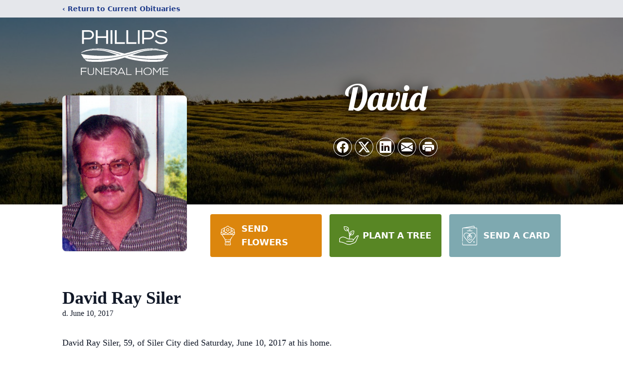

--- FILE ---
content_type: text/html; charset=utf-8
request_url: https://www.google.com/recaptcha/enterprise/anchor?ar=1&k=6LdGNrIfAAAAAEmeUk8jVY8wyRNn-wV_Ke9GRdx2&co=aHR0cHM6Ly93d3cucGhpbGxpcHNmaC5jb206NDQz&hl=en&type=image&v=PoyoqOPhxBO7pBk68S4YbpHZ&theme=light&size=invisible&badge=bottomright&anchor-ms=20000&execute-ms=30000&cb=z7t6vjcgfga5
body_size: 48903
content:
<!DOCTYPE HTML><html dir="ltr" lang="en"><head><meta http-equiv="Content-Type" content="text/html; charset=UTF-8">
<meta http-equiv="X-UA-Compatible" content="IE=edge">
<title>reCAPTCHA</title>
<style type="text/css">
/* cyrillic-ext */
@font-face {
  font-family: 'Roboto';
  font-style: normal;
  font-weight: 400;
  font-stretch: 100%;
  src: url(//fonts.gstatic.com/s/roboto/v48/KFO7CnqEu92Fr1ME7kSn66aGLdTylUAMa3GUBHMdazTgWw.woff2) format('woff2');
  unicode-range: U+0460-052F, U+1C80-1C8A, U+20B4, U+2DE0-2DFF, U+A640-A69F, U+FE2E-FE2F;
}
/* cyrillic */
@font-face {
  font-family: 'Roboto';
  font-style: normal;
  font-weight: 400;
  font-stretch: 100%;
  src: url(//fonts.gstatic.com/s/roboto/v48/KFO7CnqEu92Fr1ME7kSn66aGLdTylUAMa3iUBHMdazTgWw.woff2) format('woff2');
  unicode-range: U+0301, U+0400-045F, U+0490-0491, U+04B0-04B1, U+2116;
}
/* greek-ext */
@font-face {
  font-family: 'Roboto';
  font-style: normal;
  font-weight: 400;
  font-stretch: 100%;
  src: url(//fonts.gstatic.com/s/roboto/v48/KFO7CnqEu92Fr1ME7kSn66aGLdTylUAMa3CUBHMdazTgWw.woff2) format('woff2');
  unicode-range: U+1F00-1FFF;
}
/* greek */
@font-face {
  font-family: 'Roboto';
  font-style: normal;
  font-weight: 400;
  font-stretch: 100%;
  src: url(//fonts.gstatic.com/s/roboto/v48/KFO7CnqEu92Fr1ME7kSn66aGLdTylUAMa3-UBHMdazTgWw.woff2) format('woff2');
  unicode-range: U+0370-0377, U+037A-037F, U+0384-038A, U+038C, U+038E-03A1, U+03A3-03FF;
}
/* math */
@font-face {
  font-family: 'Roboto';
  font-style: normal;
  font-weight: 400;
  font-stretch: 100%;
  src: url(//fonts.gstatic.com/s/roboto/v48/KFO7CnqEu92Fr1ME7kSn66aGLdTylUAMawCUBHMdazTgWw.woff2) format('woff2');
  unicode-range: U+0302-0303, U+0305, U+0307-0308, U+0310, U+0312, U+0315, U+031A, U+0326-0327, U+032C, U+032F-0330, U+0332-0333, U+0338, U+033A, U+0346, U+034D, U+0391-03A1, U+03A3-03A9, U+03B1-03C9, U+03D1, U+03D5-03D6, U+03F0-03F1, U+03F4-03F5, U+2016-2017, U+2034-2038, U+203C, U+2040, U+2043, U+2047, U+2050, U+2057, U+205F, U+2070-2071, U+2074-208E, U+2090-209C, U+20D0-20DC, U+20E1, U+20E5-20EF, U+2100-2112, U+2114-2115, U+2117-2121, U+2123-214F, U+2190, U+2192, U+2194-21AE, U+21B0-21E5, U+21F1-21F2, U+21F4-2211, U+2213-2214, U+2216-22FF, U+2308-230B, U+2310, U+2319, U+231C-2321, U+2336-237A, U+237C, U+2395, U+239B-23B7, U+23D0, U+23DC-23E1, U+2474-2475, U+25AF, U+25B3, U+25B7, U+25BD, U+25C1, U+25CA, U+25CC, U+25FB, U+266D-266F, U+27C0-27FF, U+2900-2AFF, U+2B0E-2B11, U+2B30-2B4C, U+2BFE, U+3030, U+FF5B, U+FF5D, U+1D400-1D7FF, U+1EE00-1EEFF;
}
/* symbols */
@font-face {
  font-family: 'Roboto';
  font-style: normal;
  font-weight: 400;
  font-stretch: 100%;
  src: url(//fonts.gstatic.com/s/roboto/v48/KFO7CnqEu92Fr1ME7kSn66aGLdTylUAMaxKUBHMdazTgWw.woff2) format('woff2');
  unicode-range: U+0001-000C, U+000E-001F, U+007F-009F, U+20DD-20E0, U+20E2-20E4, U+2150-218F, U+2190, U+2192, U+2194-2199, U+21AF, U+21E6-21F0, U+21F3, U+2218-2219, U+2299, U+22C4-22C6, U+2300-243F, U+2440-244A, U+2460-24FF, U+25A0-27BF, U+2800-28FF, U+2921-2922, U+2981, U+29BF, U+29EB, U+2B00-2BFF, U+4DC0-4DFF, U+FFF9-FFFB, U+10140-1018E, U+10190-1019C, U+101A0, U+101D0-101FD, U+102E0-102FB, U+10E60-10E7E, U+1D2C0-1D2D3, U+1D2E0-1D37F, U+1F000-1F0FF, U+1F100-1F1AD, U+1F1E6-1F1FF, U+1F30D-1F30F, U+1F315, U+1F31C, U+1F31E, U+1F320-1F32C, U+1F336, U+1F378, U+1F37D, U+1F382, U+1F393-1F39F, U+1F3A7-1F3A8, U+1F3AC-1F3AF, U+1F3C2, U+1F3C4-1F3C6, U+1F3CA-1F3CE, U+1F3D4-1F3E0, U+1F3ED, U+1F3F1-1F3F3, U+1F3F5-1F3F7, U+1F408, U+1F415, U+1F41F, U+1F426, U+1F43F, U+1F441-1F442, U+1F444, U+1F446-1F449, U+1F44C-1F44E, U+1F453, U+1F46A, U+1F47D, U+1F4A3, U+1F4B0, U+1F4B3, U+1F4B9, U+1F4BB, U+1F4BF, U+1F4C8-1F4CB, U+1F4D6, U+1F4DA, U+1F4DF, U+1F4E3-1F4E6, U+1F4EA-1F4ED, U+1F4F7, U+1F4F9-1F4FB, U+1F4FD-1F4FE, U+1F503, U+1F507-1F50B, U+1F50D, U+1F512-1F513, U+1F53E-1F54A, U+1F54F-1F5FA, U+1F610, U+1F650-1F67F, U+1F687, U+1F68D, U+1F691, U+1F694, U+1F698, U+1F6AD, U+1F6B2, U+1F6B9-1F6BA, U+1F6BC, U+1F6C6-1F6CF, U+1F6D3-1F6D7, U+1F6E0-1F6EA, U+1F6F0-1F6F3, U+1F6F7-1F6FC, U+1F700-1F7FF, U+1F800-1F80B, U+1F810-1F847, U+1F850-1F859, U+1F860-1F887, U+1F890-1F8AD, U+1F8B0-1F8BB, U+1F8C0-1F8C1, U+1F900-1F90B, U+1F93B, U+1F946, U+1F984, U+1F996, U+1F9E9, U+1FA00-1FA6F, U+1FA70-1FA7C, U+1FA80-1FA89, U+1FA8F-1FAC6, U+1FACE-1FADC, U+1FADF-1FAE9, U+1FAF0-1FAF8, U+1FB00-1FBFF;
}
/* vietnamese */
@font-face {
  font-family: 'Roboto';
  font-style: normal;
  font-weight: 400;
  font-stretch: 100%;
  src: url(//fonts.gstatic.com/s/roboto/v48/KFO7CnqEu92Fr1ME7kSn66aGLdTylUAMa3OUBHMdazTgWw.woff2) format('woff2');
  unicode-range: U+0102-0103, U+0110-0111, U+0128-0129, U+0168-0169, U+01A0-01A1, U+01AF-01B0, U+0300-0301, U+0303-0304, U+0308-0309, U+0323, U+0329, U+1EA0-1EF9, U+20AB;
}
/* latin-ext */
@font-face {
  font-family: 'Roboto';
  font-style: normal;
  font-weight: 400;
  font-stretch: 100%;
  src: url(//fonts.gstatic.com/s/roboto/v48/KFO7CnqEu92Fr1ME7kSn66aGLdTylUAMa3KUBHMdazTgWw.woff2) format('woff2');
  unicode-range: U+0100-02BA, U+02BD-02C5, U+02C7-02CC, U+02CE-02D7, U+02DD-02FF, U+0304, U+0308, U+0329, U+1D00-1DBF, U+1E00-1E9F, U+1EF2-1EFF, U+2020, U+20A0-20AB, U+20AD-20C0, U+2113, U+2C60-2C7F, U+A720-A7FF;
}
/* latin */
@font-face {
  font-family: 'Roboto';
  font-style: normal;
  font-weight: 400;
  font-stretch: 100%;
  src: url(//fonts.gstatic.com/s/roboto/v48/KFO7CnqEu92Fr1ME7kSn66aGLdTylUAMa3yUBHMdazQ.woff2) format('woff2');
  unicode-range: U+0000-00FF, U+0131, U+0152-0153, U+02BB-02BC, U+02C6, U+02DA, U+02DC, U+0304, U+0308, U+0329, U+2000-206F, U+20AC, U+2122, U+2191, U+2193, U+2212, U+2215, U+FEFF, U+FFFD;
}
/* cyrillic-ext */
@font-face {
  font-family: 'Roboto';
  font-style: normal;
  font-weight: 500;
  font-stretch: 100%;
  src: url(//fonts.gstatic.com/s/roboto/v48/KFO7CnqEu92Fr1ME7kSn66aGLdTylUAMa3GUBHMdazTgWw.woff2) format('woff2');
  unicode-range: U+0460-052F, U+1C80-1C8A, U+20B4, U+2DE0-2DFF, U+A640-A69F, U+FE2E-FE2F;
}
/* cyrillic */
@font-face {
  font-family: 'Roboto';
  font-style: normal;
  font-weight: 500;
  font-stretch: 100%;
  src: url(//fonts.gstatic.com/s/roboto/v48/KFO7CnqEu92Fr1ME7kSn66aGLdTylUAMa3iUBHMdazTgWw.woff2) format('woff2');
  unicode-range: U+0301, U+0400-045F, U+0490-0491, U+04B0-04B1, U+2116;
}
/* greek-ext */
@font-face {
  font-family: 'Roboto';
  font-style: normal;
  font-weight: 500;
  font-stretch: 100%;
  src: url(//fonts.gstatic.com/s/roboto/v48/KFO7CnqEu92Fr1ME7kSn66aGLdTylUAMa3CUBHMdazTgWw.woff2) format('woff2');
  unicode-range: U+1F00-1FFF;
}
/* greek */
@font-face {
  font-family: 'Roboto';
  font-style: normal;
  font-weight: 500;
  font-stretch: 100%;
  src: url(//fonts.gstatic.com/s/roboto/v48/KFO7CnqEu92Fr1ME7kSn66aGLdTylUAMa3-UBHMdazTgWw.woff2) format('woff2');
  unicode-range: U+0370-0377, U+037A-037F, U+0384-038A, U+038C, U+038E-03A1, U+03A3-03FF;
}
/* math */
@font-face {
  font-family: 'Roboto';
  font-style: normal;
  font-weight: 500;
  font-stretch: 100%;
  src: url(//fonts.gstatic.com/s/roboto/v48/KFO7CnqEu92Fr1ME7kSn66aGLdTylUAMawCUBHMdazTgWw.woff2) format('woff2');
  unicode-range: U+0302-0303, U+0305, U+0307-0308, U+0310, U+0312, U+0315, U+031A, U+0326-0327, U+032C, U+032F-0330, U+0332-0333, U+0338, U+033A, U+0346, U+034D, U+0391-03A1, U+03A3-03A9, U+03B1-03C9, U+03D1, U+03D5-03D6, U+03F0-03F1, U+03F4-03F5, U+2016-2017, U+2034-2038, U+203C, U+2040, U+2043, U+2047, U+2050, U+2057, U+205F, U+2070-2071, U+2074-208E, U+2090-209C, U+20D0-20DC, U+20E1, U+20E5-20EF, U+2100-2112, U+2114-2115, U+2117-2121, U+2123-214F, U+2190, U+2192, U+2194-21AE, U+21B0-21E5, U+21F1-21F2, U+21F4-2211, U+2213-2214, U+2216-22FF, U+2308-230B, U+2310, U+2319, U+231C-2321, U+2336-237A, U+237C, U+2395, U+239B-23B7, U+23D0, U+23DC-23E1, U+2474-2475, U+25AF, U+25B3, U+25B7, U+25BD, U+25C1, U+25CA, U+25CC, U+25FB, U+266D-266F, U+27C0-27FF, U+2900-2AFF, U+2B0E-2B11, U+2B30-2B4C, U+2BFE, U+3030, U+FF5B, U+FF5D, U+1D400-1D7FF, U+1EE00-1EEFF;
}
/* symbols */
@font-face {
  font-family: 'Roboto';
  font-style: normal;
  font-weight: 500;
  font-stretch: 100%;
  src: url(//fonts.gstatic.com/s/roboto/v48/KFO7CnqEu92Fr1ME7kSn66aGLdTylUAMaxKUBHMdazTgWw.woff2) format('woff2');
  unicode-range: U+0001-000C, U+000E-001F, U+007F-009F, U+20DD-20E0, U+20E2-20E4, U+2150-218F, U+2190, U+2192, U+2194-2199, U+21AF, U+21E6-21F0, U+21F3, U+2218-2219, U+2299, U+22C4-22C6, U+2300-243F, U+2440-244A, U+2460-24FF, U+25A0-27BF, U+2800-28FF, U+2921-2922, U+2981, U+29BF, U+29EB, U+2B00-2BFF, U+4DC0-4DFF, U+FFF9-FFFB, U+10140-1018E, U+10190-1019C, U+101A0, U+101D0-101FD, U+102E0-102FB, U+10E60-10E7E, U+1D2C0-1D2D3, U+1D2E0-1D37F, U+1F000-1F0FF, U+1F100-1F1AD, U+1F1E6-1F1FF, U+1F30D-1F30F, U+1F315, U+1F31C, U+1F31E, U+1F320-1F32C, U+1F336, U+1F378, U+1F37D, U+1F382, U+1F393-1F39F, U+1F3A7-1F3A8, U+1F3AC-1F3AF, U+1F3C2, U+1F3C4-1F3C6, U+1F3CA-1F3CE, U+1F3D4-1F3E0, U+1F3ED, U+1F3F1-1F3F3, U+1F3F5-1F3F7, U+1F408, U+1F415, U+1F41F, U+1F426, U+1F43F, U+1F441-1F442, U+1F444, U+1F446-1F449, U+1F44C-1F44E, U+1F453, U+1F46A, U+1F47D, U+1F4A3, U+1F4B0, U+1F4B3, U+1F4B9, U+1F4BB, U+1F4BF, U+1F4C8-1F4CB, U+1F4D6, U+1F4DA, U+1F4DF, U+1F4E3-1F4E6, U+1F4EA-1F4ED, U+1F4F7, U+1F4F9-1F4FB, U+1F4FD-1F4FE, U+1F503, U+1F507-1F50B, U+1F50D, U+1F512-1F513, U+1F53E-1F54A, U+1F54F-1F5FA, U+1F610, U+1F650-1F67F, U+1F687, U+1F68D, U+1F691, U+1F694, U+1F698, U+1F6AD, U+1F6B2, U+1F6B9-1F6BA, U+1F6BC, U+1F6C6-1F6CF, U+1F6D3-1F6D7, U+1F6E0-1F6EA, U+1F6F0-1F6F3, U+1F6F7-1F6FC, U+1F700-1F7FF, U+1F800-1F80B, U+1F810-1F847, U+1F850-1F859, U+1F860-1F887, U+1F890-1F8AD, U+1F8B0-1F8BB, U+1F8C0-1F8C1, U+1F900-1F90B, U+1F93B, U+1F946, U+1F984, U+1F996, U+1F9E9, U+1FA00-1FA6F, U+1FA70-1FA7C, U+1FA80-1FA89, U+1FA8F-1FAC6, U+1FACE-1FADC, U+1FADF-1FAE9, U+1FAF0-1FAF8, U+1FB00-1FBFF;
}
/* vietnamese */
@font-face {
  font-family: 'Roboto';
  font-style: normal;
  font-weight: 500;
  font-stretch: 100%;
  src: url(//fonts.gstatic.com/s/roboto/v48/KFO7CnqEu92Fr1ME7kSn66aGLdTylUAMa3OUBHMdazTgWw.woff2) format('woff2');
  unicode-range: U+0102-0103, U+0110-0111, U+0128-0129, U+0168-0169, U+01A0-01A1, U+01AF-01B0, U+0300-0301, U+0303-0304, U+0308-0309, U+0323, U+0329, U+1EA0-1EF9, U+20AB;
}
/* latin-ext */
@font-face {
  font-family: 'Roboto';
  font-style: normal;
  font-weight: 500;
  font-stretch: 100%;
  src: url(//fonts.gstatic.com/s/roboto/v48/KFO7CnqEu92Fr1ME7kSn66aGLdTylUAMa3KUBHMdazTgWw.woff2) format('woff2');
  unicode-range: U+0100-02BA, U+02BD-02C5, U+02C7-02CC, U+02CE-02D7, U+02DD-02FF, U+0304, U+0308, U+0329, U+1D00-1DBF, U+1E00-1E9F, U+1EF2-1EFF, U+2020, U+20A0-20AB, U+20AD-20C0, U+2113, U+2C60-2C7F, U+A720-A7FF;
}
/* latin */
@font-face {
  font-family: 'Roboto';
  font-style: normal;
  font-weight: 500;
  font-stretch: 100%;
  src: url(//fonts.gstatic.com/s/roboto/v48/KFO7CnqEu92Fr1ME7kSn66aGLdTylUAMa3yUBHMdazQ.woff2) format('woff2');
  unicode-range: U+0000-00FF, U+0131, U+0152-0153, U+02BB-02BC, U+02C6, U+02DA, U+02DC, U+0304, U+0308, U+0329, U+2000-206F, U+20AC, U+2122, U+2191, U+2193, U+2212, U+2215, U+FEFF, U+FFFD;
}
/* cyrillic-ext */
@font-face {
  font-family: 'Roboto';
  font-style: normal;
  font-weight: 900;
  font-stretch: 100%;
  src: url(//fonts.gstatic.com/s/roboto/v48/KFO7CnqEu92Fr1ME7kSn66aGLdTylUAMa3GUBHMdazTgWw.woff2) format('woff2');
  unicode-range: U+0460-052F, U+1C80-1C8A, U+20B4, U+2DE0-2DFF, U+A640-A69F, U+FE2E-FE2F;
}
/* cyrillic */
@font-face {
  font-family: 'Roboto';
  font-style: normal;
  font-weight: 900;
  font-stretch: 100%;
  src: url(//fonts.gstatic.com/s/roboto/v48/KFO7CnqEu92Fr1ME7kSn66aGLdTylUAMa3iUBHMdazTgWw.woff2) format('woff2');
  unicode-range: U+0301, U+0400-045F, U+0490-0491, U+04B0-04B1, U+2116;
}
/* greek-ext */
@font-face {
  font-family: 'Roboto';
  font-style: normal;
  font-weight: 900;
  font-stretch: 100%;
  src: url(//fonts.gstatic.com/s/roboto/v48/KFO7CnqEu92Fr1ME7kSn66aGLdTylUAMa3CUBHMdazTgWw.woff2) format('woff2');
  unicode-range: U+1F00-1FFF;
}
/* greek */
@font-face {
  font-family: 'Roboto';
  font-style: normal;
  font-weight: 900;
  font-stretch: 100%;
  src: url(//fonts.gstatic.com/s/roboto/v48/KFO7CnqEu92Fr1ME7kSn66aGLdTylUAMa3-UBHMdazTgWw.woff2) format('woff2');
  unicode-range: U+0370-0377, U+037A-037F, U+0384-038A, U+038C, U+038E-03A1, U+03A3-03FF;
}
/* math */
@font-face {
  font-family: 'Roboto';
  font-style: normal;
  font-weight: 900;
  font-stretch: 100%;
  src: url(//fonts.gstatic.com/s/roboto/v48/KFO7CnqEu92Fr1ME7kSn66aGLdTylUAMawCUBHMdazTgWw.woff2) format('woff2');
  unicode-range: U+0302-0303, U+0305, U+0307-0308, U+0310, U+0312, U+0315, U+031A, U+0326-0327, U+032C, U+032F-0330, U+0332-0333, U+0338, U+033A, U+0346, U+034D, U+0391-03A1, U+03A3-03A9, U+03B1-03C9, U+03D1, U+03D5-03D6, U+03F0-03F1, U+03F4-03F5, U+2016-2017, U+2034-2038, U+203C, U+2040, U+2043, U+2047, U+2050, U+2057, U+205F, U+2070-2071, U+2074-208E, U+2090-209C, U+20D0-20DC, U+20E1, U+20E5-20EF, U+2100-2112, U+2114-2115, U+2117-2121, U+2123-214F, U+2190, U+2192, U+2194-21AE, U+21B0-21E5, U+21F1-21F2, U+21F4-2211, U+2213-2214, U+2216-22FF, U+2308-230B, U+2310, U+2319, U+231C-2321, U+2336-237A, U+237C, U+2395, U+239B-23B7, U+23D0, U+23DC-23E1, U+2474-2475, U+25AF, U+25B3, U+25B7, U+25BD, U+25C1, U+25CA, U+25CC, U+25FB, U+266D-266F, U+27C0-27FF, U+2900-2AFF, U+2B0E-2B11, U+2B30-2B4C, U+2BFE, U+3030, U+FF5B, U+FF5D, U+1D400-1D7FF, U+1EE00-1EEFF;
}
/* symbols */
@font-face {
  font-family: 'Roboto';
  font-style: normal;
  font-weight: 900;
  font-stretch: 100%;
  src: url(//fonts.gstatic.com/s/roboto/v48/KFO7CnqEu92Fr1ME7kSn66aGLdTylUAMaxKUBHMdazTgWw.woff2) format('woff2');
  unicode-range: U+0001-000C, U+000E-001F, U+007F-009F, U+20DD-20E0, U+20E2-20E4, U+2150-218F, U+2190, U+2192, U+2194-2199, U+21AF, U+21E6-21F0, U+21F3, U+2218-2219, U+2299, U+22C4-22C6, U+2300-243F, U+2440-244A, U+2460-24FF, U+25A0-27BF, U+2800-28FF, U+2921-2922, U+2981, U+29BF, U+29EB, U+2B00-2BFF, U+4DC0-4DFF, U+FFF9-FFFB, U+10140-1018E, U+10190-1019C, U+101A0, U+101D0-101FD, U+102E0-102FB, U+10E60-10E7E, U+1D2C0-1D2D3, U+1D2E0-1D37F, U+1F000-1F0FF, U+1F100-1F1AD, U+1F1E6-1F1FF, U+1F30D-1F30F, U+1F315, U+1F31C, U+1F31E, U+1F320-1F32C, U+1F336, U+1F378, U+1F37D, U+1F382, U+1F393-1F39F, U+1F3A7-1F3A8, U+1F3AC-1F3AF, U+1F3C2, U+1F3C4-1F3C6, U+1F3CA-1F3CE, U+1F3D4-1F3E0, U+1F3ED, U+1F3F1-1F3F3, U+1F3F5-1F3F7, U+1F408, U+1F415, U+1F41F, U+1F426, U+1F43F, U+1F441-1F442, U+1F444, U+1F446-1F449, U+1F44C-1F44E, U+1F453, U+1F46A, U+1F47D, U+1F4A3, U+1F4B0, U+1F4B3, U+1F4B9, U+1F4BB, U+1F4BF, U+1F4C8-1F4CB, U+1F4D6, U+1F4DA, U+1F4DF, U+1F4E3-1F4E6, U+1F4EA-1F4ED, U+1F4F7, U+1F4F9-1F4FB, U+1F4FD-1F4FE, U+1F503, U+1F507-1F50B, U+1F50D, U+1F512-1F513, U+1F53E-1F54A, U+1F54F-1F5FA, U+1F610, U+1F650-1F67F, U+1F687, U+1F68D, U+1F691, U+1F694, U+1F698, U+1F6AD, U+1F6B2, U+1F6B9-1F6BA, U+1F6BC, U+1F6C6-1F6CF, U+1F6D3-1F6D7, U+1F6E0-1F6EA, U+1F6F0-1F6F3, U+1F6F7-1F6FC, U+1F700-1F7FF, U+1F800-1F80B, U+1F810-1F847, U+1F850-1F859, U+1F860-1F887, U+1F890-1F8AD, U+1F8B0-1F8BB, U+1F8C0-1F8C1, U+1F900-1F90B, U+1F93B, U+1F946, U+1F984, U+1F996, U+1F9E9, U+1FA00-1FA6F, U+1FA70-1FA7C, U+1FA80-1FA89, U+1FA8F-1FAC6, U+1FACE-1FADC, U+1FADF-1FAE9, U+1FAF0-1FAF8, U+1FB00-1FBFF;
}
/* vietnamese */
@font-face {
  font-family: 'Roboto';
  font-style: normal;
  font-weight: 900;
  font-stretch: 100%;
  src: url(//fonts.gstatic.com/s/roboto/v48/KFO7CnqEu92Fr1ME7kSn66aGLdTylUAMa3OUBHMdazTgWw.woff2) format('woff2');
  unicode-range: U+0102-0103, U+0110-0111, U+0128-0129, U+0168-0169, U+01A0-01A1, U+01AF-01B0, U+0300-0301, U+0303-0304, U+0308-0309, U+0323, U+0329, U+1EA0-1EF9, U+20AB;
}
/* latin-ext */
@font-face {
  font-family: 'Roboto';
  font-style: normal;
  font-weight: 900;
  font-stretch: 100%;
  src: url(//fonts.gstatic.com/s/roboto/v48/KFO7CnqEu92Fr1ME7kSn66aGLdTylUAMa3KUBHMdazTgWw.woff2) format('woff2');
  unicode-range: U+0100-02BA, U+02BD-02C5, U+02C7-02CC, U+02CE-02D7, U+02DD-02FF, U+0304, U+0308, U+0329, U+1D00-1DBF, U+1E00-1E9F, U+1EF2-1EFF, U+2020, U+20A0-20AB, U+20AD-20C0, U+2113, U+2C60-2C7F, U+A720-A7FF;
}
/* latin */
@font-face {
  font-family: 'Roboto';
  font-style: normal;
  font-weight: 900;
  font-stretch: 100%;
  src: url(//fonts.gstatic.com/s/roboto/v48/KFO7CnqEu92Fr1ME7kSn66aGLdTylUAMa3yUBHMdazQ.woff2) format('woff2');
  unicode-range: U+0000-00FF, U+0131, U+0152-0153, U+02BB-02BC, U+02C6, U+02DA, U+02DC, U+0304, U+0308, U+0329, U+2000-206F, U+20AC, U+2122, U+2191, U+2193, U+2212, U+2215, U+FEFF, U+FFFD;
}

</style>
<link rel="stylesheet" type="text/css" href="https://www.gstatic.com/recaptcha/releases/PoyoqOPhxBO7pBk68S4YbpHZ/styles__ltr.css">
<script nonce="jg19_ZKsTRIeCT-G8v-YxA" type="text/javascript">window['__recaptcha_api'] = 'https://www.google.com/recaptcha/enterprise/';</script>
<script type="text/javascript" src="https://www.gstatic.com/recaptcha/releases/PoyoqOPhxBO7pBk68S4YbpHZ/recaptcha__en.js" nonce="jg19_ZKsTRIeCT-G8v-YxA">
      
    </script></head>
<body><div id="rc-anchor-alert" class="rc-anchor-alert"></div>
<input type="hidden" id="recaptcha-token" value="[base64]">
<script type="text/javascript" nonce="jg19_ZKsTRIeCT-G8v-YxA">
      recaptcha.anchor.Main.init("[\x22ainput\x22,[\x22bgdata\x22,\x22\x22,\[base64]/[base64]/[base64]/KE4oMTI0LHYsdi5HKSxMWihsLHYpKTpOKDEyNCx2LGwpLFYpLHYpLFQpKSxGKDE3MSx2KX0scjc9ZnVuY3Rpb24obCl7cmV0dXJuIGx9LEM9ZnVuY3Rpb24obCxWLHYpe04odixsLFYpLFZbYWtdPTI3OTZ9LG49ZnVuY3Rpb24obCxWKXtWLlg9KChWLlg/[base64]/[base64]/[base64]/[base64]/[base64]/[base64]/[base64]/[base64]/[base64]/[base64]/[base64]\\u003d\x22,\[base64]\\u003d\x22,\x22F0ElWzzDiXc9OcKBVjTDlsO/wobCg8OqFMK0w4lKfsKLXsKXR3MaIi7DrAZ8w5kywpLDucObEcORUMODQXJNUgbCtRETwrbCqU7DtzlNdHkrw55zSMKjw4FQTRjChcORZcKgQ8OhIsKTSllsfA3DmErDucOIQ8KkY8O6w4nCvQ7CncK3UDQYKVjCn8KtciISNmUkJ8Kcw77Dgw/CvAHDrQ48wrcIwqXDjjnCsClNXMOlw6jDvnvDvsKEPRbCpz1gwr7DgMODwoVDwqsoVcOSwonDjsO/HEtNZj/[base64]/Dh2Izwo3DqyM2OcO1JsKvw7XDl8OawqnDh8KRwogdZcOhwp/CvcKMUsKbw7gYeMKww6bCtcOAccK/[base64]/CtsKjwoXDjEHCj3XCksKwwrlfw68uw5IEwqkMwqfDhzwFNMOVYsOiw5jCoitCw7Rhwp0ePsO5wrrCsCLCh8KTOsOXY8KCwqrDuEnDoAdowozClMOow5kfwqlkw7fCssOdThDDnEV1JVTCuhbCkBDCuwpyPhLCjMKeNBxEwprCmU3DnMOBG8K/N0Nrc8Oxf8KKw5vCtFvClcKQKcOhw6PCqcK0w7lYKmLClMK3w7F0w4fDmcOXKcK/bcKawrfDhcOswp0KTsOwb8KTecOawqwgw59iSmF7RRnCtMKzF0/DrcOYw4xtw6LDvsOsR1zDpkl9wp3CqB4yDHQfIsKYQMKFTWZSw73DpkNNw6rCjiZiOMKdYTHDkMOqwoIcwplbwq4Bw7PClsKlwqPDu0DCuE59w79FZsObQ0nDh8O9P8OLNxbDjD8cw63Cn2nCrcOjw6rCmF1fFi/ClcK0w45ScsKXwodywofDrDLDvj4Tw4oTw5E8wqDDhyhiw6YENcKQczB+SivDpMOfeg3CnsO/wqBjwrdzw63CpcOaw5IrfcOuw6EcdwnDj8Ksw6Y5wrk9f8OFwoFBI8KtwrXCnG3DqUbCtcOPwodeZ3knw6ZmUcKFQ2ENwpQqDsKjwoTCmHxrDsKqW8K6cMK1CsO6Fi7DjlTDrcK9ZMKtPFF2w5BDID3DrcKNwoouXMKmCMK/w5zDgCnCux/DjxRcBsKpAMKQwo3DkFTChypJXzjDgDk7w79Dw71xw7bCoGTDisOdITHDlsOPwqFgDsKrwqbDhnjCvsKewrcLw5RQVcKKOcOSBsK9e8K5EsO/[base64]/DsAzChUHCp8KDPcKIVCoWO2NnGsO/w4tnw6JqbcKXw7XDujMsXTU0w5bCvSYkZx/Csx4Lw7fCmzddCMKQY8KYwrfDv2Fmwq8Jw4nCucKEwqHCqwZKwosPwqtXwq7Djyxqw4o3LAgtwpwqOsOyw6DDjnMqwro4NsO7woDDmMObwrvCjVBKUFQiPjzCrMKOVxLDsjFKXMOKJMKVwoMew7/DvMOPKH0zb8KwdcOWW8ODw4kKwpnDm8OnIsOpGcO+w4hfczpxw7h8wrptJCYKGGLCjcKjbxPDucK7wpDCljfDucK9w5bDjRcSZS0ow4jDkcOsEHw6w6xEMykxPh/DnCo6wo/[base64]/U21uwqdWw5XCtDYTwpMHwp4ww7Aiw7QIw6sCwo0MwoDDhirCkzFYw5TDr2dzITU2flYQwrVtFUklaEXCqcO/w5rDpWfDpUnDiB3CqXcaGFdJV8Oywp/[base64]/[base64]/[base64]/CocK7wp/DtcK9ZSoMwrfCrcKCw6NlwojCnMOowqXClMK8HAPCk03DtVfCpADCpcKxIDPDnVIaQsO4w48Ld8OpdMO/w4kyw4fDiUHDukc6w7bCp8Oww5IVfsKKJXA4DsOUXH7DpyXDjMO6ci8eUsKoahIwwqtsYk/[base64]/Ctm4rw7ZuP8KqWMOew4vClRXDowo5PMO1woJnV8K7w4DDl8KTw6RFO2URwqDDtsOPfCxTUm7Ch0tcMMOoasOfPE1ZwrnDuwPDssO7QMOrXcOkPcOHYsOJd8OIwrZTwqw/IR/DlhoZMG/DuivDuARRwqk+KQRxRjciCxLCusKxNMKIJ8Kiw5zDsRLClBnDtMKAwqnDinVEw6LCqsOJw6lRCMKua8KwwrXChz7CgC7Dnz0mbMKxYn/CvBFVFcKZwqo5w7hFOsOoaANjwonChWE2aigzwoDDrcKRdGzDlcO/[base64]/DhMKSwq4qwrl1w5RKTcOGwq8LwqXDssKNwoIgw7XCvsKCU8O3aMOoOcOpOi8Vwpkxw4BROMOxwoYMXCDChsKZAsKNayLClcOlw5bDonvCssKQw540wok2wrIew53DuQ07I8KBV398GsK2w7IpBCY0w4DDmAHCkGZtw5rDhRTDlg3CkBBAw4Ybw7/DjUlRdT3DrmfDgsK8wq5Xw5VTMcKMw6jDsnvDh8Ozwo8Hw5nDl8O+w7HCoSXDvMKJw6ABR8OEXC7DqcOjw4RhYk9Yw6onS8OVwq7Cp1DDq8O/[base64]/w5lgwow4woHDv8K8SEIKDS0Bw4DClcKQw5Jfw5fDplvDgzojLhnCjMKdBDbDgcK/PmXDpMKdSnXDnjPDtMOLVyjCrwLDjsO5wqAtdMKNXQxsw719w4jCpsKxw4Y1J1kOwqLCvMK6J8KWwrbDqcOlw41Bwp4tLgR/Ki7DkMKESjvDmcO/wrXDmzjCoR3Du8KqM8KRwpJTwrPCjyspBSlVwq3CgzbCm8KPw4fCp0I0wpsjw5l/asOSwqjDs8OhCsK7wrN5w7Rhw64QRlBjMQ7CkQ3DhEvDqMOiM8KeGCQow51pOMOBWiV2wrHDq8K5RkzCq8OUO11uFcKXUcOkaX/Cs0RLw413Ki/DgT5SSnPCqMKaT8OTw57DgwgLw6EfwoIawrPDoWAcwozDnMK4wqFzwpzCsMOBw70WfsO6wqrDgCEXWsK0H8OlISdMw6QYSGLDncKeaMOMw6UrSsOQQ33Ci2bCk8KUwrfCjsKgwoF9CMK8ccKGw5PDrMKYw7M9w7jDqgvDtsO+wq0PZB1hBCoywo/CqcKna8OlWcKrZTnCgiDCsMK1w6UPwqYFAcOuC09iw6LCqMKwbnMUe3PDlsKNUnvChBFfS8KjQcKTc1h+wqLDisKcwr/DgjsqYsOSw7fCusKTw6c2w7Jrw4xywqbDvsORWsOnGcK1w74Kw5w1JcKwIywPwovDqgcyw5bCkx4lwqLDsk7Cln0Cw5DCjcKiwpttGnDDo8OQwqNcEsKCA8KOw7YjA8O5M04YVn3DkcKdR8OYF8O0NBUHUsOnbsK/[base64]/[base64]/CucOkc8Kxw7nDl2ZAJU8OW8KPUyLDoMKuw6zDicKJdmLCkcOALn3DgsKVAXPDjSNrwoPCiWA/wrLCqwJAIh/[base64]/[base64]/[base64]/DtB7CgUJ7wp7CsC5aEHfDnVtZwqDCtx/Dl8OJRX1uM8ORw6rCo8KfwqULLMKuwrbCiXHCnSfDvxoTwqlvLXIiw4NlwoIuw7YDNMK4TD/DrcKGB1DDgkHDq1vDrsKSF3kVw7HDh8KSaBvCgsKgGcKrw6QeSsOXw6U/d35/USIBwo7CisO4fMKlw67DssO8Z8Ofw7duKsOFJEnCrW3DlmTCgsKMwrTCpg1ewqVlEsKAH8KuDcK+OMOHXh3DrcO8wqQcFDDDgwY/[base64]/[base64]/[base64]/w43Cq8O8cyXDl0EHw6cCwonCkAYNwoIaGDLDq8KSX8OnwqrCpWc0wrYJeDzDly/[base64]/M8OELQLDpUjCmRTChcKPFFLCpcK0KQcZwqPCtVvCr8KIwpbCn23ConN+wrR0VMKZaEdiw5kcFyTDn8KSw4Nlwo8pcDXCqmhYwrJ3woDDolvCo8Kuw4h7dhbDtTzDusO/LMOEwqdGw7skJ8O2w6TChUvCuw/DocOQR8ObSm7DgDwmO8OaMgACwpnCr8O+TxnDvMKew4dZdCzDpcKrw4PDvMO5w4hwN0nCtyPChsKoeBV4EcORN8K6w5DCjsKYRU0/wqFew5bCisOjccK6QMKBwpAjSivDoGMbQcOuw6N0w4/DmsODQsOhwqbDhmZvRnjDnsKhwqfCszfChMKmOMOddsOeaw/DhMOXwo7Dn8OmwpTDjcKnDg7DvBRHwpsvT8KgOMO4URbCgC4WRh0Iw67CjEkOTERge8KNXcKMwrxmwqVAfMKgEAXDjljDgMOEQUHDui9lSMKNwrjChU7Dl8KZw6VtdhXCqMOGwqTDvAMKw4bDtAPDhsOIw43Dq3nDuHDCgcKmw69PXMOXDsOuwr1qGA/DghUSNMKvwr8DwojClGLDr2HCvMOiwr/Dk2LCkcKJw7rDqsK3YXBuC8KjwpbDqMOiDljChX/Ch8K0AHLCvsKxTsO9wo/[base64]/w4MkBMKVwr9/[base64]/d8KgwqbDvQ0JXgXChsKaw5o5DVx2w5jCjR/CnWlZN3Fpw6fCkgENYGFIAA3DuXRCw4XCpnjChjDDkcKcwp/Dg1MSw6hAdsOTw6PCoMOpwqfDmxhWw5F/w7nDvMKwJ3c9w5PDuMObwpPCuT3DkcKHDwsjw7xxUlINw4/DuEwvw7hJwo9YBcKaLlEHwpMJd8KBw74hFMKGwqbDo8Oyw5McwobCt8OpRMODw5rDnsOPJMOKX8Kew4VJwrTDhDx7NFrCliEKNRrDssKxwrXDh8OfwqjChMObwojCh194w6XDr8KKw7zDlhVXMcO+WhoLUH/DuG/DokfCksOrC8OKZR4YOMOCw4ByVMKNK8OywrsTHcKNwqHDq8Kpwr4dSWo5UXElwrXCkgwHPsKVfFLDusOZRFLClR7ClMO1w6Icw7jDisOjwoYDecKnw4IEwpHDpnfCqcOAwqgeZsOaeCrDh8OTFCZLwqJ7dm7DjsKNw4vDksOSwqM/dMKjHhQlw7hSwolqw4TCklMGM8OewozDmcOjwqLCvcKvwpfDpy8Rwr7CkcOxwq95F8KZwqZ8w4vDsHbDhMKMwq7DsSRuw4tAw7rCpwrCnsO/[base64]/DtsKCdMO/w5fDosOyw63DvsKtwr8IwphHNl5+SsO1woDDpAg9w7LCsMKIY8OHw4vDtcKKwoDDjsKuwrjDt8KHwo7CozTCj0LCm8KSwr15WsK0wronMnXClzleIwPDsMKcScOLDsKUw4/[base64]/wrNRwpnDnMO2dcObJBbCgmbDqnHCuMO5S2k8w7XClsOge0jCo1kzwpLCkMKYw7nDjnkxwr0mJkrCo8KjwrcDwqZ8wqgQwoDCpj/Dh8O7eRbDnlkoNBjDicOpw5XCosKETnd7w4bDoMORw6N6w6k3wpRbJh/DgkrDksK0wr7DoMKmw5oVw6rCtXnCrC1vw5vCmsOWX0FNwoMWw6DCjz1UbsO/DsOvE8OyF8OmwrDDumfDmsOQw73Ds10vNsKnPcO0G27DjAhwZ8OMTcK9wqHDlUc+XQfDocKYwoXDosKswq8+JibDhCfCp3UQI1pDwqNKScO7w4vCrMKgwqDCv8OSw53CjcK4NsKYw5Q/BMKYCEc1ckHCrsOrw5t4wokFw6sNS8OpwoDDs1ZFwqwKTXFxwpRewr1CIsKLaMOMw6HCr8ONw5V1w6PCn8OUwpbCoMOAQBXDhgTDpjwWXBMtL2nCtcKWfsKzWsKqXcO/PcOJZsOrJ8ORw7rDhScBV8KfRE8tw5TCvTHCr8OZwrDCuj/DizMJw4ciwqrCmBcKwoLClMKCwrLDoUPDhGvCsxrCnU0Gw5/Cr1ZVF8KjRi/DqMKuGMKaw53CoBgyf8KJFkHCgWTCkR0aw5RxwqbCgQXDnnbDk1rCgVBdcsOrDsKnIMO9USPDtMOfwo9vw6DDg8Olwr3CtMOdwq/CosOOwqfDuMOyw4cUT310TGjCgcKQDVV8wqgWw5sBwrjCtyrCv8ONAn/Ckg/CmmDCj2B4NRbDmBZIQDAUwp0qw7s4SAjDksOpw5DDksKsCFVQw6hdJsKMw6AUw518XMKgw77Cojw8w6VjwqjDoWxPw512wr/DjWHDjGPCksOqw6PCgsK7bsOrwo/[base64]/DpCJTHsOSwptIw6bDlETCiMKXwqfCs8KFYUzCusK+wr4hwrLCq8KIwpkwWMKkdsONwqbCvsOQwpVVw5UCFsK+wqLCncOvO8Kbw7ZuE8KwwowvWAfDqXbDh8ODc8ORTsOMwrHChAItAcOBDsOYw748woVUwrZ/w4VqBsO/UFTDh1FNw4o3HFtYVxrClsOGw4Uba8OQwr3DrcOww7QGQSd+HMOaw4B+woVjHQwha2DCgcObEi/CrsK5w78/[base64]/[base64]/[base64]/CjlLDucKWw5rDoEfCrHrCkz/CghLDj8OOwogtSsOjKMOCI8KCw4Jxw5hAwp86w51pw4UYwrI6GV57AcKBwpM0w57CrDwvHSlew63CjWoYw4Zhw7Irwr3CpMOqw7XCoC9jw5MaJ8KjY8OJT8K0U8KfSFvDky1GdV5jwqrCvMOxSMOWMw/[base64]/DlcOxbydPwp7CvG4Iw7dqLcKTwrYUwpJIw6o1J8O+w7kMw4IcfRR/V8OcwpU5wovCkm9TZ2fDiEd+wr3Du8O3w4oywobCjn9nS8OLYsK9CAw4wqB0w4rDjcOFDcOTwqcnw7U9YMKVw70EHRdjY8KDLsKTw7bDtMOoL8O8f07DjlN/FH4VcDQqwr3Cs8OZTMK8FcOXwoXCtRjCvizDjABrw7hpw7DDgnBfGhNnc8O5VB9Cw7XCj0XDrsKuw6RMworCtMKYw4nCi8Krw7smwqXCi1FLw4HCgMKlw6rCp8Kqw6TDuzAWwqN3w4TDpsOgwr3Dt3nCsMOww7sZFA87OgjDr21vQhLDkDPCpw9jX8OGwq/DskDCpHNkDsKyw7BMBMKDMwjCmMOZwqV/AcO5JkrCjcOcwr/DjsO0wqzCn0jCrEwfDiERw6fDucOKSMKVRWJ2AcOEw5pcw7LCscKMwq7Di8KCw4PDvsOKK3/[base64]/DuMO3K28kFEopOSRdcMKjw54YcTZ9D8K/YsOFRsOzw4U5AGscZHRWwrfCocOqYH8AHRrDrMK2w4E8w5fDtFdfw6UNBQgbV8O/wrkWaMOWP0VLw7vDscKnwqdNwoglw4dyIcOow5zCiMKEYcOzYEBNwpvCpsOtw73DlWvDplHDscKuTsOcNlwIw6bCn8KPwpQAFnh6wpLDpFHCpsOQRsKhwoFgTwjDmBrCsH9RwqJzGTpNw49/w4LDt8K9M3LCrXfCg8OZZjTDnyfCvMOYw65JwrXDssK3dGbDpBYSdCrCtsO/wpfDmsOFwr1WWMO5fsKAwoB9Iw8yYMOrwociw55IMms0JAIXe8Knw5AYZioLcnTCqsOMcsOlwofDuk/DusKZbDnCrjbCpGhFVsOBwrERw5LCj8OBwp17w45pw610N2k/CmEObwrDq8KCNcKhXC9lFsOmwrxiHcO7wrs/WsORRX9Dwo9WVsKawpXDvsKsYDNnw4lVw6XCkEjCmsK+wps9YjrDp8OgwrPCuz03LcK9w7bCjVXDj8K8wooBw7ADZ17CvsKlwo/Cs0TCvsOCd8ODOFRFw7fCtmIFSCpDw5BKw4zDk8KJwrHDo8Omw6zDqWTCncKww5Ujw4ACw6tjG8O6w6PCjB/Cox/[base64]/Cgm1JdMOLw5AtwqXDjD3CkMOpCMK7G8KJAFHDo0PCk8Okw7XCjxAwKsOdw4rCicKlIV/[base64]/[base64]/DlcKxw4/DgVPChcONImfCjcKiCMOgw7HCtU9BZcKIBcOkUsKyPMOkw6HCuXHCusKRcn0VwoNtAsOFEnMCN8KCLcO+w4/DisK7w43CrsOTCsKdbQFew6HCv8OXw7h/wrrDnGzCi8OHwqrCqFXCtCLDq1IJw47CsEhWwoPCrBbDgmNrwrPDo1/[base64]/DsxDChS4ZAcOHwpjCqhMpwodYw5rCp1F7A1YuR14BwqTCoGfDv8OaCQvCucOTGxJCwoF+wqVswokjwpHDilhKw57CnyfDnMO5PBXDsxBXwr3DlzAtJQfDvzMgM8OBUgjDhCIdw5fDt8Kiw4IecnrCtXY9BsKKE8OZwovDngXChl/Cj8OnX8KxwpDCm8Ohw5tGGBnCq8K3RcKjw7NUK8OHwopmwrXChsKbMcKRw5sPwqsCfsKcVkDCrMOswq1ew5HCqsKYw5zDtcOXFSHDrsKIGxXCl1zChwzChMK/w5MfZsOzfGBZbyciN1V3w7rDog0WwrHDnFzDhcOEwpo0w5LCvVMrBwTCu2QBChXCmGg2w5AjKj3CpMKOwqrCtCkIw7llw7nChMKDwo3CtVzCp8OIwr4Zwr/CpMOhRsKuKxQrw48wHMKYRsKVXDlCW8KSwqrCgQnDrlVSw6JvI8Obw6HDncOAw4xZQMOPw7nCoEXCtlwrWmY3w558JE/ChcKPw5puGBhII1suwrNkw7MDKcKEJikfwpo9w6AoeTzDpMOXwrNEw7bDpWVebsOkV31OYsOAw4jDpsKkBcKaBMOxb8K/w6wyTCkNwq5beDLCij/CpMOiw5MDw5kcwp0IGU3CgMKlfy4HwrTCgMOBw5psw4bCiMOBw65HaAZ8w7UDwpjCi8KtbsOpwo1edMKUw45RO8Ogw6tMNS/CsF/CogbCssOPScKnw77Cjm9aw4k5wooDwoJDw64fw6tcwr8FwpjCtRDCkBbCpBDCpnQHwpNzacKhwpJMBihfAQIpw6FGwqI9woHCnxNARsOqWMKIAMOCw5jCgCdJCsORw7jCmsKkw4/CvcKLw7/DgWN2wps3MgjCt8KTwrFeVMKLAmNFwrN6ScOow4zDlXwXwoPCsjnCgMObw7dLJz3DncKawqQWRivDvsOJA8OsYMOjw50Ww486MB/DtcK8LsOiFsOiMmzDg2Isw6DCmcOxPWXCqU7Coihhw7XCtiMxIMO7I8OzwqTCkxwCwojDkhPDq1XDukbCs1rDomnDo8Kjwr8zdcKtYEHDhj7Ck8Obf8OqD0/[base64]/[base64]/DHZzwosfwovCn8KDwqfCusOcCgLDglnDosOkw78Nwr1xwrg9w64aw4x5wpDDrsKmYsORMsOQXD0swq7Dm8OAw77Du8OOw6N0w4fCusKkEWQJacKTDcOrQE8lwobChcOsJsO4aRcRw6vCuVHCkGlEAsKhVjlGw4DCgsKHw5PDsEd7wpcYwqjDqV/CiQrCh8O3wq3CvS5DSsK/wobClSPCnhkQwrt6wrzDtMOHDyZIw4MEwqLDusOZw5xOA0PDp8ONRsONKcKdEUYRTj4+G8Odw6gzGhLCh8KMTsKYXsKawpPCqMOzwqBRH8KcDcKaF0hqMcO6A8KCJ8O/wrQbOcOTwpLDiMODbl3DjVfDg8KcNMKkw5EEwrfDmsKhw5TCjcKXVnjDhsOpXmnCnsKIwoPCk8KKGDHDosKpYcO+woZ2wo7Ct8KGYyPCtlNYbMK0wrrCgCfDpEJnQCHDpcOWZ27Dol/Ci8OwKHgXPljDlj7CvMKRZBnDl1LCs8OzUcOTw6gVw6rDpcORwo5+w5bDoA9bwoXCnRHCrkTDssOUw49YeSrCtcKqw4DCgQ/CssKiCsOcwpENI8OHRWTCvcKMwpTDi0HDnhpvwpxnFEE9bxM8wosHwpDCtGJPQ8KPw5R9LMK/w6zCisOGwqnDswFFwq0pw6w9w5BvRDLDhiUWA8KNwpzDm1DDkBV4Un/CrcOiEsObw4XDhEbCtXdQw6EcwqHCkBLDkw3CgMOeH8O/wpUoDUTCi8OfL8KsRMKzcsO5esO1F8KNw4PCqlJ2w49jZUU4wpd8wp0AP3YlAsKWIsOPw4jCnsKUE0/CqBRkIw7CjB3CmGzCjMK8ccK/d0/Chyhvb8OAwq/DpsKew74uaVV8w4oxdyLDm3tqwpV5w45/[base64]/DqWHCtMKbchvDpn/CksO8OTN/Ijs/ZMOdw7VdwrRqXTvDvHAww4jChjxVwo/CuC3DnsKXeAEfw5oVdCpmw4JvWcKUccKGw6dNAsOVRiPCiFB0Oj/[base64]/IMKDw6c5Lz3DiCFZw7XCncKYZsOXYMOGwpk1dsKzw7TDrcOKw5RQQMKpwpfDgQBuYsKHwp7Cmg3CuMKsSSBVfcObccKlw7dzWcKrwoQ2Anwsw51wwoEPw4DDlh7CtsOdb381wooGw6sSwoYfw4QBOMKoQ8KqYMO3wrUNw6gUwrbDvFlUwoIrw7bCrX3CrzgCTDRjw4Z/asKnwqPCtsOGw4DDoMKSw4cSwq5Lw7xaw6E5w7TCjnrCgMK2NsK3I1Fjc8OqwqZSQsO6BhlaRMOqcwLChgI7w7xYbMKddzjClTTDscKiG8OdwrzDrzzDunTDliZ5KMORwpnCqG9ga2zCtcKuMMKuw4Evw6x/w6TCucKJMGFdJ3l2EcKmdsOEd8OkDcKhYSN7UWJmw59YO8KcRMOUdcO2wq/DscOSw5MSw77ChjY0w6QMw7vClMOZOsKzFlJhw5zCuBggeE5Maw8+w4ZlT8Oqw4zChDbDmVfComQnNsONNsKFw6XDjsKVBAnDk8K2cXzDpMKVI8KUBigJZMKMwqDDtMKbwoLCjEbCqsOZM8KBw47DoMKXQsOfKMK4wrUNMW0VwpPCg3HDucOte2TDqw/[base64]/CkgvIzLClMOrw7Arw7PCmEYgKMK7YsKWwpcPGRLCoXwFw7YFGcOuwrx9S0PCjMO1wp45QVJkwrLCuFopIUQrwoY+TsKHXcOyNFxVG8OrNwrDk1DCvjc2QT9bV8Ouw5HCqlZLw4MnHBcpwq97RGPCrRbChMOSVQJqUsOmWMOkwpAywq7CssO/UUZcw6/CjX9xwoUkBsOVaRondCoDR8Kiw6vDqMOlwqLCvsOiw5NFwrZ3Zj3DgsK3RUrCmzBuwrNHX8KbwrrCt8KFw5/[base64]/Dsk9/XsKbwokSwp7DiSnDui7CqDjDocONwpXCtcKjfjcQLMKSw4zDl8K0w5nCucKwc3vDi1rCgsOBfMKnwoJ5woXDjMKcwrBCw5EOWzsNwqrCicOIPsKVwp5aw5bDv0HCpS3Dp8O4w5/Dq8O5a8K8w6Rpw6rDrsOmw5Nmwo/[base64]/[base64]/YsKxwrxdwoISNjlbbsOswqocIH7DrcKaIMKUw6IFJ8OJwoEoWmjDlFHCtxLDsE7DtzJBw4gzUcKKw4QEw5p2cG/CnsKIEMK8w6TCjHvDjhshwq3DkD7Co0vCoMO/wrXCpCgMIFbCs8ODw6B1w44hUcKUHw7DocOfwrLDjUBTEGfChsOgw6hUT2zCr8OIw7pWw4jDm8KNeX5jVcKOw6pywqrCksO5CsKQw5zCoMKSwpMZWG8zwoXCiibCncKTwpXCoMK/acOtwqHCsC1Sw57CtF48wp/Ck1wDwoQvwrrDoFEYwrA7w4PCocKHVTvDq2bCpRHCqBlew5DCiULDpCrCtkzCk8KzwpbDvhxELMOdw47Dh1QUwqTDpTPCnA/DjcOmasKDaVLCpsOtw6vCs0LCqhpww4Fhwp7CsMKuGMKnAcOPacOyw6t7w4trw54/[base64]/[base64]/w5Ijw7nDnsOKBcK7w4xxb1QeR8O1w6ZEwoxNYB1lQz/Ck0nCgFdYw7vDgxRNHV0Fw7JOwovCrsOkI8ONw4rCq8KDWMOzbMOPw4waw5rCnBBSw4Rcw69LF8Ovw4/[base64]/[base64]/Crz0twq3CtHFQL8KWTMK2MHLCqXHDncOuAMOBwp3DssOBJ8KEUcK3cT0Ew7Ruwp7CoSVrUcONw7MpwobCpsOPCSbDksKXwrx/[base64]/[base64]/DncKTdjRwC310w4xwwoxtGcOvwrXDi3MuEz7DusKFwpVtwrIWbMKSw7lHOXDCkS1WwptpwrLCjDXDvg9zw4TDh1nDgiTCgcO0w7A8Ez1awq4/CcKdIsObw4PClR3CpFPCnWzDo8Oqw5vChcOJKcOGI8OKw453wrkJEXxpZcO5EsObwqUUeVU8bnM6NcKVNCphQwbChMKWwr0Rw40fEzDCv8O0UMKdV8KXw7jDqMOMTjI2w7vCkDhWwpcfEsKHUsK2wo/CjVXCisOCbMKPwr5dVyHDucOdw6d+w5Ydw6HChsO1RsK2aRgPTMK4w6/[base64]/Csgdjw5DCisOAScOGwovCpUVZO1bCuMKPwr3DpcKHCSpQbw83Y8KLwpfCi8K/w4TCoFrDozDDh8KUw5/CpWdpRsKQVMO7bg1wVsO4woYjwp8RV1LDscObUGZvLcKWw6TCnBhBwqlUCjsbR0rCvkDCrcK6w4TDh8OHBi/DpsOyw47DiMKWLzJiBVvCrsOHTX7CtA8zw6cAw6oEPSrDiMOqw7ANAldNFsO4w4VGFcK2w4N2Nm5WADTDuHwqQMK2wophworCuVTCpcOEwqxCTcK7Z053Mg4fwo/DocONdsK0w4/DpBdKVEjCozQbwq9Tw7DCkkNDUBZewqDCpD0FRE89E8OTB8Olw4sVw6DDgELDkCJUwrXDqRczw5fCpCQdP8O5wqVEw7bDr8Olw67CicKoFMOaw4nDuXkgw4N0wo5/DMKjEsKcwoIZZsOJwqIfwqgeSsOmwok/Px/DvcOKwrcCw5s/TsKWEsOQwrjCssOERFdTQjnCqS7CjATDt8KFdcONwozDqMO0OhAHNkzCiAwkVDBiLcKAw5MHwrQjUFQQJcOKwrw2QMOOwo53XMOEw6gmw67DkybCvgpIKMKjwpDDosKPw43DpsK+w7/DrcKGw63CgsKZw5BOw4tsF8OFUcKVw5Fcw5TCiwRLB3cSMcOmLGEpZ8OXbivDgQQ+C2s0wpPClMOvw73CqMKtScOresKaZH5GwpVnwrHCnWINYcKBW0zDh3LCmcKJGnTCgcKCDsKMTztbb8ONAcOPZWDDlBQ+w68/wpR+GMOMw7XDgsOCwprDvMKSw5pDw6Q5w5/CoWLDjsOOwpzCrkDCtcKowqZVcMKnSWzCv8OdIcOsdsKaw7TDoG3CtsOmN8OLL3h2w6XDs8Kowo0HPsKdwoTCnjrCicOVJsKXw5Avw7XChMOww7/CuS9EwpcWwonDusK5ZcK0w4bDvMO8UsOgawpdw7gewpRGwrHDjwrCjsOGKxU0w6zDicKocToRw5LCpMOPw4cowr/DjcOEw47Dtyd4f1rCpVQWwonDpcKhGWvCrMKNeMKRGsKlwpHDkzs0wq/Cm3A5FUbDg8O3UmtdcDJOwolfw75rCcKQKMKddj41NgvDqsKDVRQ1woQAw4poDsOtcl44wrXCs399wqHCqCFRwr3CkcKlUiFkTFFNLSMbwqLDpMK9wppgwrjCihXDv8K6Z8KfElbCjMOdXMK6w4XCng3Ds8KJVsKIfTzDuBjDusOhCSrClDjDtsONVsKxIWMhfAZTDV/[base64]/[base64]/[base64]/DosOSwrlEw77CssOHSnYSf8ODb8OYwo9IU8Kmw7R+FmMQw6LCnDAURcOHH8KTKMOOw4UufsK0w7bCiQoVFzcIQsK/KMONw78SFUnDr3Y8EsK+wqXDjHnCiDEgwq/[base64]/[base64]/[base64]/CvizDiVZsw5xQcQZ6w4UpwrxcaBPDoFlNYcOFw40twpTDuMOqIMKje8KDw67Di8OFQEhiw7zCicKAw5Rpw5DCk0bDnMO+w5cew49Ow5nDlMKIw4AkZ0LCrQQEw74rwqvDuMKHw6I+FyoXwo5zwq/DvzbDr8K/[base64]/P8OoVcOywqFZBcKCVcKGw7I5wqTDgwlnwohZMMOewpLDtcKAS8KwWcOVeBzCisKxQMKsw6Nlw44WF1cCesKOwoLCjF7DmFrCjnDDtsOwwoZiwoxPw53DtmBzU1VVw6kSLwzChlgHbF3DmjLCsEUWHgItWWHDpMO7DsO5WsOdwpzCim/Dj8KiNMOnw4kWY8OBGQzCt8KGJThEO8OgURXDpsOdAB7Ct8KgwqzDrsOfAMO8OsK/UQJ+Gm3Dh8KjPxzCmcOCw7rCh8OuRifCogA3NsKOJR/CosO2w7FwEsKRw7RHKMKtAcKWwqnDhMOjwp7CisOUwptzKsKnw7MlcCh9woLCgMOyYwkcalA1wpMAwpJUU8KwJcK2woB1D8Kgwo0KwqVewojCoz8Aw5lkwp5IN0lIwqfCtnQRFcKgw4V8w7w5w4MMd8ODw57DtcKFw74IJMK0B3bClXbDocKEw5vCtVnCuhTDq8K3w6/DonbDhjvClwPCt8KJwq7CrcOvNMOTw5EFNcOfSsKdIMK5PsK6w61Lw6wHw7bCl8KRwoJ7SMKLw77DvGYzS8KawqQ7wpElwoA5w4hNE8OQEMORXMOWDhI9cAR9YgDDkTXDk8ODKsOtwrJeQwsjB8O3wrPDuTjDv3VVCMKEw4/CmMOww67DnsKHDMOMwoPDo2PCnMOawrDDvEJSKsKAwqB9woMxwoFPwqAPwp5owoZ+I1h/BsKoZMKcw4lmf8Kjw6PDlMKXw6jDpMKVNsKcAgTDhsKyXTNeDcO0WgbDqsKBQMOEBghcOMOKC1UNwr3DgxckSMKpw74kwqHClMOUwojDrMK7w4HCq0LCn2XCtsKkLhEYQQslwpHCi0bDnn/[base64]/DnTvDkXFCw7tKw6pcw47CsGbDisO7U0TCt8K0B2PDinTDik8jwo3CnSsdwqkXw4PCpxIAw4kpRMKRJMK9w5nDmjMowqDCisKBL8KlwpRzwq9lwqTChgNUJFTCuHfCgMKmw6bCiX/Dj3Q2ShgOOsKXwoJ8wqnDtMKxwrLDn1fClAgMwp5Hd8Khw6TCm8Kpw5nCnhQHwoZ/FcKLwqnDncOJbWV7wrgsKcOIPMKewq95dRbChWUDw4jDisKkZVRSaU3DiMONAMOBwpTDvcKBFcKnwpYkZMOiVgzDlWPCr8KMcMK1woDCisK8w441YBkmwrtgNzvCkcKpw41GCxHDji/Do8K9wqVtdzUlw7TDpgl7woljPC/[base64]/DscKLaMOsIQIMwowhEsKpbnIZwoAdVwYBwpwwwrRRFcKtWcOVwplhWEHCs3jChR5dwpbDr8Kww4due8KMw5nDiB/DrA3CoiZBMsKNw5/CvxXCl8OWOsK7E8Ohw6ohwohWOm51YlPDtsOTLjbDn8OUwq7CgsKtGBMqRcKfw5UGwoTCklBGICFtwr1tw54BJXlRd8O/wqRGUGbCqRjCnTkXwqfCjcOtw4c5w5DDmRBuw7rCosK/SsKrCSUVSUttw5zCrxDCmFleV1TDk8O+S8Kdw5YzwpxAZsOIw6XDigTDuUxLw6wpK8ONQ8Kzw5/ChGRHwqZjYgTDh8KLw4XDlVnCr8K3wqZRw7QrFlXCqEAva37DinDCv8KgCsOSNMKFwo/Cp8O9wrhxA8OGwoB0Yk/Du8KaHVDChxlvcEbDhMObwpTDocOXwrkhwofCuMOcwqQDw7V5wrM9w7/Ch39Aw7kxw4w/w6AsPMKrUMKJNcOjw7QyQcO4w6V6X8O+wqEawpVRwqsbw7zDgcO/NsO+w4/CihcJwrtnw54fTz1fw7zCm8KcwqPDsAXCrcOPPMKEw6kRKMKbwphJQCbCpsOmwoTCqDTCgsKGFMKOw77CvF3Cm8KCw78pwrfDvmJLbjRWeMO+wp1GwofCksK7K8Omw47CrsOgw6bCrsOadiIGNMOPA8K0SVscJF7DsR0SwpZKZw/Dh8O7H8O2SsKUwrEnwrHCvQ56w5XCiMOvasOgJwzDmMKWwqd0UVbCkMKwa3J8wowiZcOBw58Tw4LChRvCpzvChD/DrsOeOcOHwpXDqybDnMKlwq7DkxBZNcKDYsKFw6zDng/DkcKZZsKXw7HCncK9ZnV9wpfCllfCrg7DlkxaXMOffXsuPcKSw6fDuMK/exjDu1/Ci3rDtsKnw6Vrw4olV8OSwqnDqsOvw5B4wogtPMKWI2g8w7RyXmXCnsOlbMOCwoTDjHxTRw3DpwjDqcKcwoDCvsOTworCrCg8woDDuWrCicOMw5IPwrvCiStQVsKNNMK9w7/DpsOPcwvCrk9Uw5DCp8OowqJVwobDrlXDisKicSYcfUsjK2lnWMOlw6bCukQJYMO3wpRtBsOBNRXCt8OKwrvDncOAwpBsQU9gACkqXS43CcOkw5Z9DCHCgcKCLsOWwr5KW23Dv1TCnhnCiMOywpfDu19xB1cGw5s5DjjDjDVLwoYhH8Ktw6fDg2/[base64]/DhsKMXsKiw7XDpwAIHlzCljHDnUXCjjUrXzPCnsOzwrAuw43DrMKZVj3Chgd/GmrDlsKSwr7DtG7DmMODBQHDg8KRBEB2w5tpwo7DvMKTd2/Cr8OpLhYAX8KUYQ3Dmz7DmcOkClDCmzIpP8KOwqDCg8Onc8Osw4/CkiRUwr5IwpkxFDnCrsOlK8K1wp14EnE1EBtqJMKDLABlczvDmRtsEh93wpc\\u003d\x22],null,[\x22conf\x22,null,\x226LdGNrIfAAAAAEmeUk8jVY8wyRNn-wV_Ke9GRdx2\x22,0,null,null,null,1,[21,125,63,73,95,87,41,43,42,83,102,105,109,121],[1017145,188],0,null,null,null,null,0,null,0,null,700,1,null,0,\[base64]/76lBhmnigkZhAoZnOKMAhk\\u003d\x22,0,1,null,null,1,null,0,0,null,null,null,0],\x22https://www.phillipsfh.com:443\x22,null,[3,1,1],null,null,null,1,3600,[\x22https://www.google.com/intl/en/policies/privacy/\x22,\x22https://www.google.com/intl/en/policies/terms/\x22],\x22Mt0iMKEWWecgB97all287blzztuHyiG8oAIcFnT2U8w\\u003d\x22,1,0,null,1,1768877304261,0,0,[25],null,[129,248,81,173,2],\x22RC-6qjSRwDiT_sJQA\x22,null,null,null,null,null,\x220dAFcWeA4swx79OxRb-NUNhQKkbe9GDi1oEhGtfzfx48Ma3JWffAf1shcJgAL-iI9KCEXPu3KIhE2F06_1sGPP_eA0Y7GilYvY-w\x22,1768960103999]");
    </script></body></html>